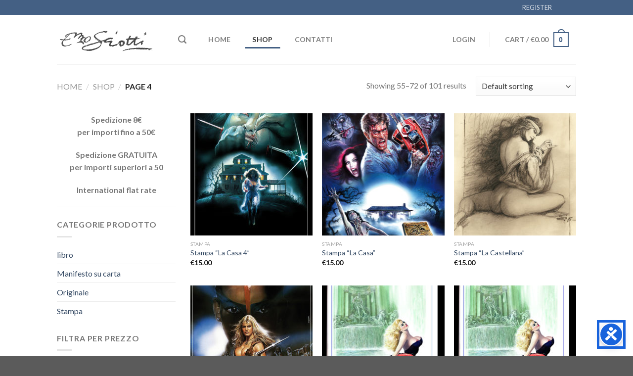

--- FILE ---
content_type: application/javascript
request_url: https://www.enzosciotti.com/wp-content/plugins/fusion-builder/inc/lib/assets/min/js/general/fusion-google-map.js?ver=1
body_size: 221
content:
!function(a){"use strict";a.fn.reinitializeGoogleMap=function(){var b,c,d,e,f=a(this).data("plugin_fusion_maps");if(f&&(b=f.map,c=b.getCenter(),d=f.markers,google.maps.event.trigger(b,"resize"),b.setCenter(c),d))for(e=0;e<d.length;e++)google.maps.event.trigger(d[e],"click"),google.maps.event.trigger(d[e],"click")}}(jQuery);